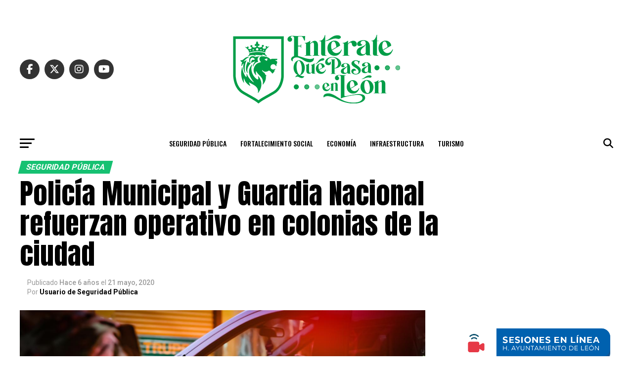

--- FILE ---
content_type: text/css
request_url: https://embed.openstream.fm/_app/immutable/assets/3.CE_KiLT4.css
body_size: 900
content:
@font-face{font-display:block;font-family:Fira Sans;font-style:normal;font-weight:100;src:url(./fira-sans-v17-latin-100.pxGckYOI.woff2) format("woff2")}@font-face{font-display:block;font-family:Fira Sans;font-style:italic;font-weight:100;src:url(./fira-sans-v17-latin-100italic.DjUDjrnx.woff2) format("woff2")}@font-face{font-display:block;font-family:Fira Sans;font-style:normal;font-weight:200;src:url(./fira-sans-v17-latin-200.CsCoUFZs.woff2) format("woff2")}@font-face{font-display:block;font-family:Fira Sans;font-style:italic;font-weight:200;src:url(./fira-sans-v17-latin-200italic.B4ysErpL.woff2) format("woff2")}@font-face{font-display:block;font-family:Fira Sans;font-style:normal;font-weight:300;src:url(./fira-sans-v17-latin-300.JUDI2VR4.woff2) format("woff2")}@font-face{font-display:block;font-family:Fira Sans;font-style:italic;font-weight:300;src:url(./fira-sans-v17-latin-300italic.qe-TV1MM.woff2) format("woff2")}@font-face{font-display:block;font-family:Fira Sans;font-style:normal;font-weight:400;src:url(./fira-sans-v17-latin-regular.DqUVgETp.woff2) format("woff2")}@font-face{font-display:block;font-family:Fira Sans;font-style:italic;font-weight:400;src:url(./fira-sans-v17-latin-italic.8--QyJQQ.woff2) format("woff2")}@font-face{font-display:block;font-family:Fira Sans;font-style:normal;font-weight:500;src:url(./fira-sans-v17-latin-500.CEH64tAT.woff2) format("woff2")}@font-face{font-display:block;font-family:Fira Sans;font-style:italic;font-weight:500;src:url(./fira-sans-v17-latin-500italic.BXrbHK0v.woff2) format("woff2")}@font-face{font-display:block;font-family:Fira Sans;font-style:normal;font-weight:600;src:url(./fira-sans-v17-latin-600.BjYBD9kW.woff2) format("woff2")}@font-face{font-display:block;font-family:Fira Sans;font-style:italic;font-weight:600;src:url(./fira-sans-v17-latin-600italic.XfcqM2Vh.woff2) format("woff2")}@font-face{font-display:block;font-family:Fira Sans;font-style:normal;font-weight:700;src:url(./fira-sans-v17-latin-700.BlSdNSUC.woff2) format("woff2")}@font-face{font-display:block;font-family:Fira Sans;font-style:italic;font-weight:700;src:url(./fira-sans-v17-latin-700italic.D5yLpLik.woff2) format("woff2")}@font-face{font-display:block;font-family:Fira Sans;font-style:normal;font-weight:800;src:url(./fira-sans-v17-latin-800.DLlSsPJa.woff2) format("woff2")}@font-face{font-display:block;font-family:Fira Sans;font-style:italic;font-weight:800;src:url(./fira-sans-v17-latin-800italic.DrcaN8vD.woff2) format("woff2")}@font-face{font-display:block;font-family:Fira Sans;font-style:normal;font-weight:900;src:url(./fira-sans-v17-latin-900.DHcv72_w.woff2) format("woff2")}@font-face{font-display:block;font-family:Fira Sans;font-style:italic;font-weight:900;src:url(./fira-sans-v17-latin-900italic.ClsLsZkR.woff2) format("woff2")}@keyframes svelte-hta5ti-CircularProgressCircleIndeterminate{0%{stroke-dasharray:1px,200px;stroke-dashoffset:0px}50%{stroke-dasharray:100px,200px;stroke-dashoffset:-15px}to{stroke-dasharray:100px,200px;stroke-dashoffset:-125px}}@keyframes svelte-hta5ti-CircularProgressRotate{to{transform:rotate(360deg)}}.circular-progress.svelte-hta5ti{display:flex;color:var(--progress-color, var(--primary-color));animation:svelte-hta5ti-CircularProgressRotate 1.4s linear infinite;width:var(--icon-size, 1em);height:var(--icon-size, 1em)}.circle.indeterminate.svelte-hta5ti{animation:svelte-hta5ti-CircularProgressCircleIndeterminate 1.4s ease-in-out infinite;stroke-dasharray:80px,200px;stroke-dashoffset:0px}svg.svelte-hta5ti{width:100%;height:100%}svg.svelte-5ijggq{width:var(--icon-size, 1em);height:var(--icon-size, 1em)}path.svelte-5ijggq{fill:var(--icon-color, currentColor)}path.stroke.svelte-5ijggq{fill:transparent;stroke:var(--icon-color, currentColor);stroke-width:var(--stroke-width)}*{box-sizing:border-box;min-width:0}button{-webkit-appearance:none;-moz-appearance:none;appearance:none;border:none;background:none;padding:0;margin:0}html{font-family:Fira Sans,sans-serif}html,body{margin:0;padding:0;width:100%;height:100%;display:flex;flex:1;overflow:hidden}.page.svelte-fokls{flex:1;display:flex;flex-direction:row;align-items:center;justify-content:center;background:#eee;justify-content:space-evenly;overflow:hidden}@media screen and (orientation: portrait){.page.svelte-fokls{flex-direction:column}}.sep.svelte-fokls{min-width:1.5rem;flex:3}.sep.svelte-fokls.between{min-width:1rem;flex:1}.img.svelte-fokls{--size: min(75vmin, 30vmax);height:var(--size);width:var(--size);display:flex}img.svelte-fokls{flex:1;width:100%;height:100%;object-fit:contain;background:#fff;border-radius:7.5%}.toggle.svelte-fokls{--size: max(2rem, min(40vmin, 15vmax));--icon-size: 65%;flex:none;width:var(--size);height:var(--size);background:#1c203c;color:#fff;border-radius:50%;display:flex;align-items:center;justify-content:center;box-shadow:#00000040 0 0 .5rem .1rem}.toggle.svelte-fokls.loading{--icon-size: 55%}.texts.svelte-fokls{display:flex;flex-direction:column}@media screen and (orientation: portrait){.texts.svelte-fokls{text-align:center;align-items:center;gap:.5rem}}.texts.svelte-fokls{font-size:max(.9rem,min(15vmin,5vmax))}.title.svelte-fokls{color:#1c203c;font-size:1em;font-weight:500;white-space:nowrap;overflow:hidden;text-overflow:ellipsis}.subtitle.svelte-fokls{font-size:.8em;color:#1c203c;opacity:.75;white-space:nowrap;overflow:hidden;text-overflow:ellipsis}


--- FILE ---
content_type: text/javascript
request_url: https://embed.openstream.fm/_app/immutable/chunks/BJzRq9JN.js
body_size: 4520
content:
import{l as ft,t as Qt}from"./DIeogL5L.js";const lt=!1;var Lr=Array.isArray,Xt=Array.prototype.indexOf,Yr=Array.from,Mr=Object.defineProperty,ht=Object.getOwnPropertyDescriptor,tr=Object.getOwnPropertyDescriptors,jr=Object.prototype,Ur=Array.prototype,rr=Object.getPrototypeOf;const Br=()=>{};function Hr(t){return t()}function nr(t){for(var n=0;n<t.length;n++)t[n]()}const w=2,gt=4,Q=8,it=16,S=32,U=64,V=128,g=256,K=512,v=1024,R=2048,I=4096,q=8192,X=16384,er=32768,Tt=65536,Gr=1<<17,lr=1<<19,At=1<<20,dt=Symbol("$state"),Vr=Symbol("legacy props"),Kr=Symbol("");function xt(t){return t===this.v}function sr(t,n){return t!=t?n==n:t!==n||t!==null&&typeof t=="object"||typeof t=="function"}function St(t){return!sr(t,this.v)}function ar(t){throw new Error("https://svelte.dev/e/effect_in_teardown")}function ur(){throw new Error("https://svelte.dev/e/effect_in_unowned_derived")}function or(t){throw new Error("https://svelte.dev/e/effect_orphan")}function fr(){throw new Error("https://svelte.dev/e/effect_update_depth_exceeded")}function $r(){throw new Error("https://svelte.dev/e/hydration_failed")}function Zr(t){throw new Error("https://svelte.dev/e/props_invalid_value")}function Wr(){throw new Error("https://svelte.dev/e/state_descriptors_fixed")}function zr(){throw new Error("https://svelte.dev/e/state_prototype_fixed")}function ir(){throw new Error("https://svelte.dev/e/state_unsafe_local_read")}function _r(){throw new Error("https://svelte.dev/e/state_unsafe_mutation")}const Jr=1,Qr=2,Xr=4,tn=8,rn=16,nn=1,en=2,cr="[",vr="[!",pr="]",Rt={},ln=Symbol();function kt(t){console.warn("https://svelte.dev/e/hydration_mismatch")}let i=null;function yt(t){i=t}function sn(t,n=!1,r){i={p:i,c:null,e:null,m:!1,s:t,x:null,l:null},ft&&!n&&(i.l={s:null,u:null,r1:[],r2:_t(!1)})}function an(t){const n=i;if(n!==null){const a=n.e;if(a!==null){var r=f,e=u;n.e=null;try{for(var l=0;l<a.length;l++){var s=a[l];W(s.effect),Z(s.reaction),Ft(s.fn)}}finally{W(r),Z(e)}}i=n.p,n.m=!0}return{}}function tt(){return!ft||i!==null&&i.l===null}function _t(t,n){var r={f:0,v:t,reactions:null,equals:xt,rv:0,wv:0};return r}function un(t){return hr(_t(t))}function on(t,n=!1){var e;const r=_t(t);return n||(r.equals=St),ft&&i!==null&&i.l!==null&&((e=i.l).s??(e.s=[])).push(r),r}function hr(t){return u!==null&&!x&&u.f&w&&(m===null?kr([t]):m.push(t)),t}function dr(t,n){return u!==null&&!x&&tt()&&u.f&(w|it)&&(m===null||!m.includes(t))&&_r(),yr(t,n)}function yr(t,n){return t.equals(n)||(t.v,t.v=n,t.wv=Gt(),Ot(t,R),tt()&&f!==null&&f.f&v&&!(f.f&(S|U))&&(A===null?Or([t]):A.push(t))),n}function Ot(t,n){var r=t.reactions;if(r!==null)for(var e=tt(),l=r.length,s=0;s<l;s++){var a=r[s],_=a.f;_&R||!e&&a===f||(T(a,n),_&(v|g)&&(_&w?Ot(a,I):et(a)))}}let D=!1;function fn(t){D=t}let E;function Y(t){if(t===null)throw kt(),Rt;return E=t}function _n(){return Y(P(E))}function cn(t){if(D){if(P(E)!==null)throw kt(),Rt;E=t}}function vn(t=1){if(D){for(var n=t,r=E;n--;)r=P(r);E=r}}function pn(){for(var t=0,n=E;;){if(n.nodeType===8){var r=n.data;if(r===pr){if(t===0)return n;t-=1}else(r===cr||r===vr)&&(t+=1)}var e=P(n);n.remove(),n=e}}var wt,Dt,Nt;function hn(){if(wt===void 0){wt=window;var t=Element.prototype,n=Node.prototype;Dt=ht(n,"firstChild").get,Nt=ht(n,"nextSibling").get,t.__click=void 0,t.__className="",t.__attributes=null,t.__styles=null,t.__e=void 0,Text.prototype.__t=void 0}}function st(t=""){return document.createTextNode(t)}function at(t){return Dt.call(t)}function P(t){return Nt.call(t)}function dn(t,n){if(!D)return at(t);var r=at(E);if(r===null)r=E.appendChild(st());else if(n&&r.nodeType!==3){var e=st();return r==null||r.before(e),Y(e),e}return Y(r),r}function yn(t,n){if(!D){var r=at(t);return r instanceof Comment&&r.data===""?P(r):r}return E}function wn(t,n=1,r=!1){let e=D?E:t;for(var l;n--;)l=e,e=P(e);if(!D)return e;var s=e==null?void 0:e.nodeType;if(r&&s!==3){var a=st();return e===null?l==null||l.after(a):e.before(a),Y(a),a}return Y(e),e}function En(t){t.textContent=""}function It(t){var n=w|R,r=u!==null&&u.f&w?u:null;return f===null||r!==null&&r.f&g?n|=g:f.f|=At,{ctx:i,deps:null,effects:null,equals:xt,f:n,fn:t,reactions:null,rv:0,v:null,wv:0,parent:r??f}}function mn(t){const n=It(t);return n.equals=St,n}function Pt(t){var n=t.effects;if(n!==null){t.effects=null;for(var r=0;r<n.length;r+=1)N(n[r])}}function wr(t){for(var n=t.parent;n!==null;){if(!(n.f&w))return n;n=n.parent}return null}function Er(t){var n,r=f;W(wr(t));try{Pt(t),n=Kt(t)}finally{W(r)}return n}function bt(t){var n=Er(t),r=(O||t.f&g)&&t.deps!==null?I:v;T(t,r),t.equals(n)||(t.v=n,t.wv=Gt())}function Ct(t){f===null&&u===null&&or(),u!==null&&u.f&g&&f===null&&ur(),vt&&ar()}function mr(t,n){var r=n.last;r===null?n.last=n.first=t:(r.next=t,t.prev=r,n.last=t)}function B(t,n,r,e=!0){var l=(t&U)!==0,s=f,a={ctx:i,deps:null,nodes_start:null,nodes_end:null,f:t|R,first:null,fn:n,last:null,next:null,parent:l?null:s,prev:null,teardown:null,transitions:null,wv:0};if(r){var _=C;try{Et(!0),nt(a),a.f|=er}catch(b){throw N(a),b}finally{Et(_)}}else n!==null&&et(a);var y=r&&a.deps===null&&a.first===null&&a.nodes_start===null&&a.teardown===null&&(a.f&(At|V))===0;if(!y&&!l&&e&&(s!==null&&mr(a,s),u!==null&&u.f&w)){var c=u;(c.effects??(c.effects=[])).push(a)}return a}function gn(t){Ct();var n=f!==null&&(f.f&S)!==0&&i!==null&&!i.m;if(n){var r=i;(r.e??(r.e=[])).push({fn:t,effect:f,reaction:u})}else{var e=Ft(t);return e}}function Tn(t){return Ct(),ct(t)}function An(t){const n=B(U,t,!0);return(r={})=>new Promise(e=>{r.outro?Ar(n,()=>{N(n),e(void 0)}):(N(n),e(void 0))})}function Ft(t){return B(gt,t,!1)}function xn(t,n){var r=i,e={effect:null,ran:!1};r.l.r1.push(e),e.effect=ct(()=>{t(),!e.ran&&(e.ran=!0,dr(r.l.r2,!0),Cr(n))})}function Sn(){var t=i;ct(()=>{if(Jt(t.l.r2)){for(var n of t.l.r1){var r=n.effect;r.f&v&&T(r,I),L(r)&&nt(r),n.ran=!1}t.l.r2.v=!1}})}function ct(t){return B(Q,t,!0)}function Rn(t,n=[],r=It){const e=n.map(r);return gr(()=>t(...e.map(Jt)))}function gr(t,n=0){return B(Q|it|n,t,!0)}function kn(t,n=!0){return B(Q|S,t,!0,n)}function qt(t){var n=t.teardown;if(n!==null){const r=vt,e=u;mt(!0),Z(null);try{n.call(null)}finally{mt(r),Z(e)}}}function Lt(t,n=!1){var r=t.first;for(t.first=t.last=null;r!==null;){var e=r.next;N(r,n),r=e}}function Tr(t){for(var n=t.first;n!==null;){var r=n.next;n.f&S||N(n),n=r}}function N(t,n=!0){var r=!1;if((n||t.f&lr)&&t.nodes_start!==null){for(var e=t.nodes_start,l=t.nodes_end;e!==null;){var s=e===l?null:P(e);e.remove(),e=s}r=!0}Lt(t,n&&!r),J(t,0),T(t,X);var a=t.transitions;if(a!==null)for(const y of a)y.stop();qt(t);var _=t.parent;_!==null&&_.first!==null&&Yt(t),t.next=t.prev=t.teardown=t.ctx=t.deps=t.fn=t.nodes_start=t.nodes_end=null}function Yt(t){var n=t.parent,r=t.prev,e=t.next;r!==null&&(r.next=e),e!==null&&(e.prev=r),n!==null&&(n.first===t&&(n.first=e),n.last===t&&(n.last=r))}function Ar(t,n){var r=[];Mt(t,r,!0),xr(r,()=>{N(t),n&&n()})}function xr(t,n){var r=t.length;if(r>0){var e=()=>--r||n();for(var l of t)l.out(e)}else n()}function Mt(t,n,r){if(!(t.f&q)){if(t.f^=q,t.transitions!==null)for(const a of t.transitions)(a.is_global||r)&&n.push(a);for(var e=t.first;e!==null;){var l=e.next,s=(e.f&Tt)!==0||(e.f&S)!==0;Mt(e,n,s?r:!1),e=l}}}function On(t){jt(t,!0)}function jt(t,n){if(t.f&q){t.f^=q,t.f&v||(t.f^=v),L(t)&&(T(t,R),et(t));for(var r=t.first;r!==null;){var e=r.next,l=(r.f&Tt)!==0||(r.f&S)!==0;jt(r,l?n:!1),r=e}if(t.transitions!==null)for(const s of t.transitions)(s.is_global||n)&&s.in()}}let $=!1,ut=[];function Ut(){$=!1;const t=ut.slice();ut=[],nr(t)}function Dn(t){$||($=!0,queueMicrotask(Ut)),ut.push(t)}function Sr(){$&&Ut()}const Bt=0,Rr=1;let H=!1,G=Bt,M=!1,j=null,C=!1,vt=!1;function Et(t){C=t}function mt(t){vt=t}let k=[],F=0;let u=null,x=!1;function Z(t){u=t}let f=null;function W(t){f=t}let m=null;function kr(t){m=t}let p=null,d=0,A=null;function Or(t){A=t}let Ht=1,z=0,O=!1;function Gt(){return++Ht}function L(t){var c;var n=t.f;if(n&R)return!0;if(n&I){var r=t.deps,e=(n&g)!==0;if(r!==null){var l,s,a=(n&K)!==0,_=e&&f!==null&&!O,y=r.length;if(a||_){for(l=0;l<y;l++)s=r[l],(a||!((c=s==null?void 0:s.reactions)!=null&&c.includes(t)))&&(s.reactions??(s.reactions=[])).push(t);a&&(t.f^=K)}for(l=0;l<y;l++)if(s=r[l],L(s)&&bt(s),s.wv>t.wv)return!0}(!e||f!==null&&!O)&&T(t,v)}return!1}function Dr(t,n){for(var r=n;r!==null;){if(r.f&V)try{r.fn(t);return}catch{r.f^=V}r=r.parent}throw H=!1,t}function Nr(t){return(t.f&X)===0&&(t.parent===null||(t.parent.f&V)===0)}function rt(t,n,r,e){if(H){if(r===null&&(H=!1),Nr(n))throw t;return}r!==null&&(H=!0);{Dr(t,n);return}}function Vt(t,n,r=0){var e=t.reactions;if(e!==null)for(var l=0;l<e.length;l++){var s=e[l];s.f&w?Vt(s,n,r+1):n===s&&(r===0?T(s,R):s.f&v&&T(s,I),et(s))}}function Kt(t){var pt;var n=p,r=d,e=A,l=u,s=O,a=m,_=i,y=x,c=t.f;p=null,d=0,A=null,u=c&(S|U)?null:t,O=(c&g)!==0&&(!C||(l===null||y)&&t.parent!==null),m=null,yt(t.ctx),x=!1,z++;try{var b=(0,t.fn)(),h=t.deps;if(p!==null){var o;if(J(t,d),h!==null&&d>0)for(h.length=d+p.length,o=0;o<p.length;o++)h[d+o]=p[o];else t.deps=h=p;if(!O)for(o=d;o<h.length;o++)((pt=h[o]).reactions??(pt.reactions=[])).push(t)}else h!==null&&d<h.length&&(J(t,d),h.length=d);if(tt()&&A!==null&&!(t.f&(w|I|R)))for(o=0;o<A.length;o++)Vt(A[o],t);return l!==null&&z++,b}finally{p=n,d=r,A=e,u=l,O=s,m=a,yt(_),x=y}}function Ir(t,n){let r=n.reactions;if(r!==null){var e=Xt.call(r,t);if(e!==-1){var l=r.length-1;l===0?r=n.reactions=null:(r[e]=r[l],r.pop())}}r===null&&n.f&w&&(p===null||!p.includes(n))&&(T(n,I),n.f&(g|K)||(n.f^=K),Pt(n),J(n,0))}function J(t,n){var r=t.deps;if(r!==null)for(var e=n;e<r.length;e++)Ir(t,r[e])}function nt(t){var n=t.f;if(!(n&X)){T(t,v);var r=f,e=i;f=t;try{n&it?Tr(t):Lt(t),qt(t);var l=Kt(t);t.teardown=typeof l=="function"?l:null,t.wv=Ht;var s=t.deps,a;lt&&Qt&&t.f&R}catch(_){rt(_,t,r,e||t.ctx)}finally{f=r}}}function $t(){if(F>1e3){F=0;try{fr()}catch(t){if(j!==null)rt(t,j,null);else throw t}}F++}function Zt(t){var n=t.length;if(n!==0){$t();var r=C;C=!0;try{for(var e=0;e<n;e++){var l=t[e];l.f&v||(l.f^=v);var s=[];Wt(l,s),Pr(s)}}finally{C=r}}}function Pr(t){var n=t.length;if(n!==0)for(var r=0;r<n;r++){var e=t[r];if(!(e.f&(X|q)))try{L(e)&&(nt(e),e.deps===null&&e.first===null&&e.nodes_start===null&&(e.teardown===null?Yt(e):e.fn=null))}catch(l){rt(l,e,null,e.ctx)}}}function br(){if(M=!1,F>1001)return;const t=k;k=[],Zt(t),M||(F=0,j=null)}function et(t){G===Bt&&(M||(M=!0,queueMicrotask(br))),j=t;for(var n=t;n.parent!==null;){n=n.parent;var r=n.f;if(r&(U|S)){if(!(r&v))return;n.f^=v}}k.push(n)}function Wt(t,n){var r=t.first,e=[];t:for(;r!==null;){var l=r.f,s=(l&S)!==0,a=s&&(l&v)!==0,_=r.next;if(!a&&!(l&q))if(l&Q){if(s)r.f^=v;else{var y=u;try{u=r,L(r)&&nt(r)}catch(o){rt(o,r,null,r.ctx)}finally{u=y}}var c=r.first;if(c!==null){r=c;continue}}else l&gt&&e.push(r);if(_===null){let o=r.parent;for(;o!==null;){if(t===o)break t;var b=o.next;if(b!==null){r=b;continue t}o=o.parent}}r=_}for(var h=0;h<e.length;h++)c=e[h],n.push(c),Wt(c,n)}function zt(t){var n=G,r=k;try{$t();const l=[];G=Rr,k=l,M=!1,Zt(r);var e=t==null?void 0:t();return Sr(),(k.length>0||l.length>0)&&zt(),F=0,j=null,e}finally{G=n,k=r}}async function Nn(){await Promise.resolve(),zt()}function Jt(t){var n=t.f,r=(n&w)!==0;if(u!==null&&!x){m!==null&&m.includes(t)&&ir();var e=u.deps;t.rv<z&&(t.rv=z,p===null&&e!==null&&e[d]===t?d++:p===null?p=[t]:p.push(t))}else if(r&&t.deps===null&&t.effects===null){var l=t,s=l.parent;s!==null&&!(s.f&g)&&(l.f^=g)}return r&&(l=t,L(l)&&bt(l)),t.v}function Cr(t){var n=x;try{return x=!0,t()}finally{x=n}}const Fr=-7169;function T(t,n){t.f=t.f&Fr|n}function In(t){if(!(typeof t!="object"||!t||t instanceof EventTarget)){if(dt in t)ot(t);else if(!Array.isArray(t))for(let n in t){const r=t[n];typeof r=="object"&&r&&dt in r&&ot(r)}}}function ot(t,n=new Set){if(typeof t=="object"&&t!==null&&!(t instanceof EventTarget)&&!n.has(t)){n.add(t),t instanceof Date&&t.getTime();for(let e in t)try{ot(t[e],n)}catch{}const r=rr(t);if(r!==Object.prototype&&r!==Array.prototype&&r!==Map.prototype&&r!==Set.prototype&&r!==Date.prototype){const e=tr(r);for(let l in e){const s=e[l].get;if(s)try{s.call(t)}catch{}}}}}export{ht as $,kt as A,$r as B,En as C,Yr as D,Tt as E,An as F,sn as G,cr as H,an as I,Tn as J,nr as K,Hr as L,Jt as M,In as N,It as O,Rn as P,dn as Q,cn as R,wn as S,nn as T,dt as U,jr as V,Ur as W,_t as X,zr as Y,ln as Z,dr as _,kn as a,Wr as a0,rr as a1,vr as a2,pn as a3,On as a4,Ar as a5,S as a6,U as a7,on as a8,Zr as a9,mn as aa,Gr as ab,Xr as ac,St as ad,tn as ae,Vr as af,rn as ag,Qr as ah,Jr as ai,Ft as aj,ct as ak,Dn as al,zt as am,un as an,Nn as ao,Kr as ap,tr as aq,xn as ar,Sn as as,vn as at,sr as au,gr as b,E as c,N as d,i as e,yn as f,Cr as g,D as h,st as i,at as j,f as k,en as l,_n as m,Br as n,Mr as o,Z as p,W as q,Lr as r,Y as s,u as t,gn as u,hn as v,P as w,Rt as x,fn as y,pr as z};
